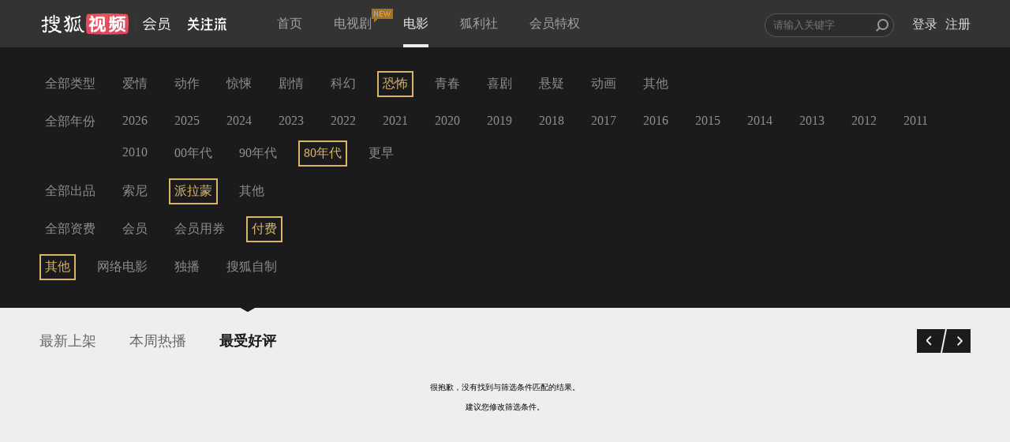

--- FILE ---
content_type: text/javascript; charset=utf-8
request_url: https://hui.sohu.com/mum/ipqueryjp?callback=jsonp1768918604397&platform_source=pc&_=1768918604398
body_size: 27
content:
typeof jsonp1768918604397 === 'function' && jsonp1768918604397({
  "ext_ip": "18.191.33.150",
  "urls": []
});

--- FILE ---
content_type: text/plain;charset=UTF-8
request_url: https://v4.passport.sohu.com/i/cookie/common?callback=passport4015_cb1768918608038&dfp=1768918608096&_=1768918608097
body_size: -298
content:
passport4015_cb1768918608038({"body":"","message":"Success","status":200})